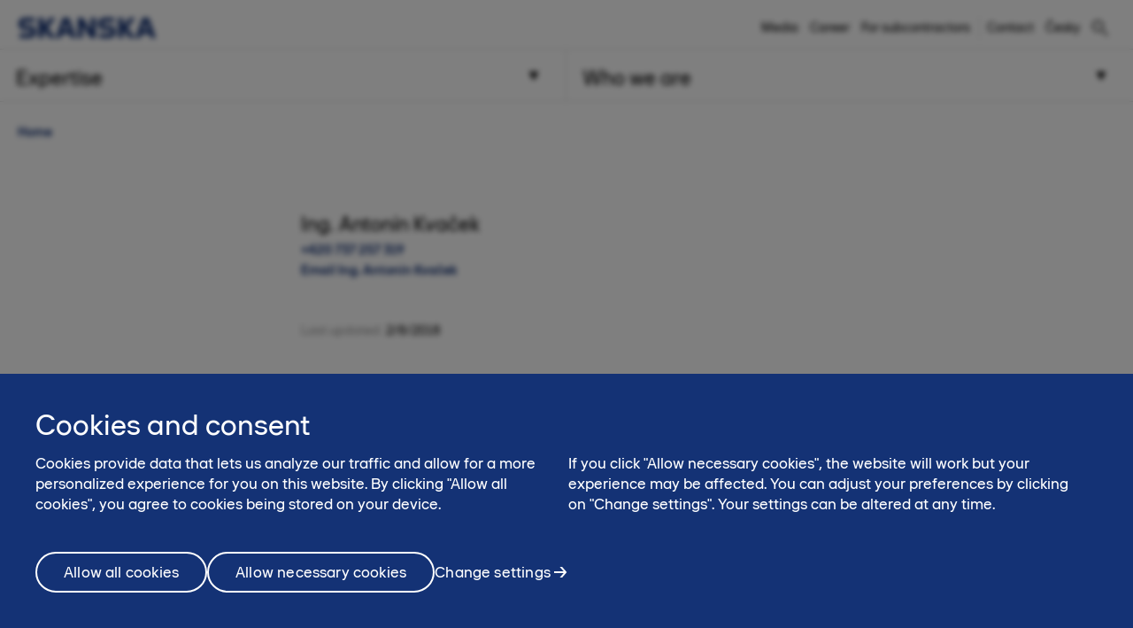

--- FILE ---
content_type: text/html; charset=utf-8
request_url: https://www.skanska.cz/en-us/contacts/antonin-kvacek/
body_size: 10600
content:

<!DOCTYPE html>
<html lang="en-US" data-page-generated="2026-01-22T18:51:29">
<head>

<!-- OneTrust Cookies Consent Notice start for www.skanska.cz -->
<script type="text/javascript">
function OptanonWrapper() {
    setTimeout(function () {
        if (window.location.href.indexOf('/terms-of-use') !== -1 || window.location.href.indexOf('/podminky-uivani') !== -1) {
            document.getElementById('onetrust-consent-sdk').style.display = 'none';
            document.getElementById('onetrust-pc-sdk').style.display = 'none';
            var darkFilters = document.getElementsByClassName('onetrust-pc-dark-filter');
            if (darkFilters && darkFilters.length) {
                for (i = 0; i < darkFilters.length; i++) {
                    darkFilters[i].style.display = 'none';
                }
            }
        }

        var privacyLinks = document.getElementsByClassName('privacy-notice-link');
        if (privacyLinks && privacyLinks.length) {
            privacyLinks[0].target = '';
        }
    }, 0);
    cookieListOneTrust.init();

}
</script>
<!-- OneTrust Cookies Consent Notice end for www.skanska.cz -->
<meta charset="utf-8">

    <meta name="google-site-verification" content="gSws6sGCJHDKflqUdp1gPtqusBDeyrygAFQPRGhCRaU">


<meta name="viewport" content="width=device-width, initial-scale=1.0">



<title>Anton&#237;n Kvaček | www.skanska.cz</title>

 

    <link rel="canonical" href="https://www.skanska.cz/en-us/contacts/antonin-kvacek/">

<meta name="format-detection" content="telephone=no">

<meta name="description" content="">
<meta property="og:description" content="">
<meta name="twitter:description" content="">

<meta property="og:title" content="Anton&#237;n Kvaček | www.skanska.cz">
<meta name="twitter:title" content="Anton&#237;n Kvaček | www.skanska.cz">
<meta property="og:site_name" content="www.skanska.cz">


    <meta property="og:url" content="https://www.skanska.cz/en-us/contacts/antonin-kvacek/">
<meta property="og:type" content="website">

    <meta name="twitter:card" content="summary">

    <meta property="fb:app_id" content="2149551031935687" />

    <meta property="og:image" content="">


<link rel="apple-touch-icon" href="/favicon.svg">

<link rel="icon" type="image/svg+xml" sizes="any" href="/favicon.svg">
<link rel="alternate icon" href="/favicon.ico">
<link rel="mask-icon" href="/favicon.svg">


    
    <script>
        (function (w, d, s, l, i) {
                w[l] = w[l] || []; w[l].push({
                    'gtm.start':
                new Date().getTime(), event: 'gtm.js'
            }); var f = d.getElementsByTagName(s)[0],
            j = d.createElement(s), dl = l != 'dataLayer' ? '&l=' + l : ''; j.async = true; j.src =
            '//www.googletagmanager.com/gtm.js?id=' + i + dl; f.parentNode.insertBefore(j, f);
        })(window, document, 'script', 'dataLayer', 'GTM-TK439GV');</script>




<link href="/bundles/css/global.css?v=UYMXyY00I9eeXypoGY4BqmQMSTC_4OMbhhyGvU4e03Q1" rel="stylesheet"/>


<link href="/bundles/css/less-national-blue.css?v=JlNjBWJCA3vmkg6wkOMvJ9poTTYSpTJAnFhHSKt8Jm01" rel="stylesheet"/>




<script type="text/javascript">var appInsights=window.appInsights||function(config){function t(config){i[config]=function(){var t=arguments;i.queue.push(function(){i[config].apply(i,t)})}}var i={config:config},u=document,e=window,o="script",s="AuthenticatedUserContext",h="start",c="stop",l="Track",a=l+"Event",v=l+"Page",r,f;setTimeout(function(){var t=u.createElement(o);t.src=config.url||"https://js.monitor.azure.com/scripts/a/ai.0.js";u.getElementsByTagName(o)[0].parentNode.appendChild(t)});try{i.cookie=u.cookie}catch(y){}for(i.queue=[],r=["Event","Exception","Metric","PageView","Trace","Dependency"];r.length;)t("track"+r.pop());return t("set"+s),t("clear"+s),t(h+a),t(c+a),t(h+v),t(c+v),t("flush"),config.disableExceptionTracking||(r="onerror",t("_"+r),f=e[r],e[r]=function(config,t,u,e,o){var s=f&&f(config,t,u,e,o);return s!==!0&&i["_"+r](config,t,u,e,o),s}),i}({instrumentationKey:"dfafba7f-a959-4632-b71c-8cb450c139d9",sdkExtension:"a"});window.appInsights=appInsights;appInsights.queue&&appInsights.queue.length===0&&appInsights.trackPageView();</script></head>
<body class="national RoleOrOfficialPersonPageTypeModel " data-gck="-8584325026179320987" data-isineditmode="False" data-language="en-US" data-user-login="False">
    
    <noscript>
        <iframe src="//www.googletagmanager.com/ns.html?id=GTM-TK439GV" height="0" width="0" style="display:none;visibility:hidden"></iframe>
    </noscript>


            <div class="facebookDescription hidden">Anton&#237;n Kvaček</div>

    
<div id="react-el_alert-dialog"
     data-ytbuttonnewtab="Open in a new tab"
     data-ytbuttoncookies="Adjust cookie settings"
     data-ytbuttonclose="Close"
     data-ytbody="In order to access and view this YouTube video, we kindly request your consent to accept our website&#39;s cookies. Alternatively, you may opt to view the content directly on the official YouTube website."
     data-yttitle="Watch YouTube Video"
></div>

<div id="react-el_image-enlarger-dialog"></div>
    <div class="skip-link">
        <a href="#MainContentArea" class="btn">Skip to content</a>
    </div>

    

<header class="header-national">

    <div class="header-top-container">
        <div class="container">
            <a href="/en-us/" title="Skanska v Česk&#233; Republice" class="logo-nnw">
                <img  src="/4ae4c0/globalassets/common-items/skanska_logotype_posblue.svg" alt="Skanska v Česk&#233; Republice" />
            </a>

            <button class="menu-button nav-button hidden-sm hidden-md hidden-lg pull-right hidden-print">
                    <span class="sr-only">Menu</span>
                <span class="bars"><span class="bar"></span><span class="bar"></span><span class="bar"></span></span>
            </button>

                <a href="/en-us/search/" class="menu-button hidden-sm hidden-md hidden-lg pull-right hidden-print" title="Search"><span class="sa sa-search" aria-hidden="true"></span></a>

            <div class="right-menu">
              <ul class="pull-right list-inline navigation functions-menu hidden-print">
                    <li class="header-links">
                      <a href="/en-us/who-we-are/media/">Media</a>
                    </li>
                    <li class="header-links">
                      <a href="/en-us/who-we-are/career/">Career</a>
                    </li>
                    <li class="header-links-last">
                      <a href="/en-us/who-we-are/for-subcontractors/">For subcontractors</a>
                    </li>

                  <li class="text-left">
                    <a href="/en-us/who-we-are/contact-us/" style="display: flex" title="Contact"  >

                        <span class="sr-only">Contact</span><span>Contact</span>
                    </a>
                  </li>

                  <li>
                    <a href="/contacts/petr-stodola/" style="display: flex; padding-right: 0" title="Česky">
Česky                    </a>
                  </li>
              </ul>

                <div class="quicksearch hidden-xs">
<form action="/en-us/search/" method="get">                        <div class="quicksearch-container">
                            <div class="quicksearch-form-elements">
                                <input type="search" name="searchQuery" placeholder="Search skanska.cz" tabindex="-1" autocomplete="Find" data-autocomplete="Find">
                                <button type="submit" value="" class="btn btn-quicksearch btn-no-margin btn-primary" tabindex="-1">Search</button>
                            </div>

                            <button type="button" title="Search" class="open-quicksearch">
                              <span class="open">
                                <svg xmlns="http://www.w3.org/2000/svg" width="24" height="24" viewBox="0 0 24 24"><path d="M12 11.293l10.293-10.293.707.707-10.293 10.293 10.293 10.293-.707.707-10.293-10.293-10.293 10.293-.707-.707 10.293-10.293-10.293-10.293.707-.707 10.293 10.293z" /></svg>

                              </span>
                              <span class="closed">
                                
                                <svg width="24" height="24" viewBox="0 0 32 32" fill="none" xmlns="http://www.w3.org/2000/svg" style="max-width: 100%; max-height: 100%;">
                                  <path d="M12.5 21C7.813 21 4 17.1865 4 12.5C4 7.813 7.813 4 12.5 4C17.1865 4 21 7.813 21 12.5C21 17.1865 17.1865 21 12.5 21ZM12.5 6C8.916 6 6 8.916 6 12.5C6 16.084 8.916 19 12.5 19C16.084 19 19 16.084 19 12.5C19 8.916 16.084 6 12.5 6Z" fill="black" />
                                  <path d="M20.7068 19.293L19.2927 20.7071L26.2927 27.707L27.7067 26.293L20.7068 19.293Z" fill="black" />
                                </svg>

                              </span>
                            </button>
                        </div>
                        <div id="quicksearch-autocomplete" class="clearfix"></div>
</form>                </div>
            </div>
        </div>
    </div>



<div class="navigation-top-area clearfix hidden-print">
            <div class="entrance-holder">


                <nav class="entrance ">
                    <a href="#" tabindex="0" aria-expanded="false" aria-controls="menu-entrance-id-42194" class="clearfix text-left menu-link  " data-target="entrance-id-42194" data-name="/en-us/Expertise/">
                        <div class="link-container">
                            <span class="entrance-heading ">
                                    <span class="sr-only">Menu </span>
                                <span class="heading-text">Expertise</span>
                            </span>
                                <span class="entrance-sub hidden-xs hidden-sm ">What we do – services and markets</span>

                                <svg version="1.1" xmlns="http://www.w3.org/2000/svg" xmlns:xlink="http://www.w3.org/1999/xlink" x="0px" y="0px" width="10px" height="11px" viewBox="0 0 10 11" enable-background="new 0 0 10 11" xml:space="preserve" class="toggler-plus toggle-main-menu">
    <g id="MENU" fill-rule="evenodd" transform="rotate(90,5,5.5)">
    <g transform="translate(-178,-28)" id="g14">
    <g id="g12">
    <g id="g10">
    <g transform="translate(50,18)" id="g8">
    <polygon points="128.53246,20.5 137.5,15.5 128.5,10.5 " id="polygon6" />
                        </g>
                    </g>
                </g>
            </g>
        </g>
    </svg>
    <svg version="1.0" xmlns="http://www.w3.org/2000/svg" width="11.000000pt" height="10.000000pt" viewBox="0 0 11.000000 10.000000" preserveAspectRatio="xMidYMid meet" class="toggler-minus toggle-main-menu">
        <g transform="translate(0.000000,10.000000) scale(0.100000,-0.100000)" fill="#000000" stroke="none">
            <path d="M30 50 l-20 -40 45 0 45 0 -20 40 c-11 22 -22 40 -25 40 -3 0 -14 -18 -25 -40z" />
        </g>
    </svg>

                        </div>
                    </a>

                    <div class="menu menu-entrance-id-42194 menu-index-1" id="menu-entrance-id-42194" aria-hidden="true" data-bottom-area-id="menu-entrance-id-42194"
                         data-adjust-height="false">

                        <div class="container menu-cols">
                            <div class="row">
                                    <div class="col-xs-12 col-md-6 col-md-offset-6">
                                        <div class="reference-project-link text-left menu-section">
                                            <h4 class="menu-title ">
                                                <a href="/en-us/Expertise/projects/" title="Projects">
                                                        <span class="sr-only">Menu </span>
                                                    Projects
                                                </a>
                                            </h4>
                                        </div>
                                    </div>

                                            <div class="col-xs-12 col-md-6">
                                                    <div class=" menu-section">
                                                        <h4 class="menu-title has-children ">
                                                            <a class=" " href="/en-us/Expertise/development/"
                                                               
                                                               >
                                                                    <span class="sr-only">Menu</span>
                                                                Development
                                                            </a>
                                                                <span class="toggler visible-xs visible-sm " data-toggle-target="target-42195">
                                                                        <img src="/Static/img/Arrow_Main_Menu.svg" class="toggler-plus hidden-xs hidden-sm " />
    <img src="/Static/img/Arrow_Main_Menu_down.svg" class="toggler-minus hidden-xs hidden-sm " />
    <svg version="1.1" id="Layer_1" xmlns="http://www.w3.org/2000/svg" xmlns:xlink="http://www.w3.org/1999/xlink" x="0px" y="0px" width="10px" height="11px" viewBox="0 0 10 11" enable-background="new 0 0 10 11" xml:space="preserve" class="toggler-plus hidden-md hidden-lg">
    <g id="MENU" fill-rule="evenodd">
    <g transform="translate(-178.000000, -28.000000)">
    <g>
    <g>
    <g transform="translate(50.000000, 18.000000)">
    <polygon points="128.5 10.5 128.532459 20.5 137.5 15.5"></polygon>
                        </g>
                    </g>
                </g>
            </g>
        </g>
    </svg>
    <svg version="1.1" id="Layer_1" xmlns="http://www.w3.org/2000/svg" xmlns:xlink="http://www.w3.org/1999/xlink" x="0px" y="0px" width="10px" height="11px" viewBox="0 0 10 11" enable-background="new 0 0 10 11" xml:space="preserve" class="toggler-minus hidden-md hidden-lg">
    <g id="MENU" fill-rule="evenodd" transform="rotate(90,5,5.5)">
    <g transform="translate(-178,-28)" id="g14">
    <g id="g12">
    <g id="g10">
    <g transform="translate(50,18)" id="g8">
    <polygon points="128.53246,20.5 137.5,15.5 128.5,10.5 " id="polygon6" />
                        </g>
                    </g>
                </g>
            </g>
        </g>
    </svg>

                                                                </span>
                                                        </h4>
                                                            <ul class=" list-unstyled level-3 " id="target-42195">
                                                                        <li class="     clear-selected">
            <a href="/en-us/Expertise/development/residential-new/"  >Residential development</a>

        </li>
        <li class="   has-children  clear-selected">
            <a href="/en-us/Expertise/development/commercial-development/"  >Commercial development</a>

                <span class="toggler visible-xs visible-sm  " data-toggle-target="target-125303">    <img src="/Static/img/Arrow_Main_Menu.svg" class="toggler-plus hidden-xs hidden-sm " />
    <img src="/Static/img/Arrow_Main_Menu_down.svg" class="toggler-minus hidden-xs hidden-sm " />
    <svg version="1.1" id="Layer_1" xmlns="http://www.w3.org/2000/svg" xmlns:xlink="http://www.w3.org/1999/xlink" x="0px" y="0px" width="10px" height="11px" viewBox="0 0 10 11" enable-background="new 0 0 10 11" xml:space="preserve" class="toggler-plus hidden-md hidden-lg">
    <g id="MENU" fill-rule="evenodd">
    <g transform="translate(-178.000000, -28.000000)">
    <g>
    <g>
    <g transform="translate(50.000000, 18.000000)">
    <polygon points="128.5 10.5 128.532459 20.5 137.5 15.5"></polygon>
                        </g>
                    </g>
                </g>
            </g>
        </g>
    </svg>
    <svg version="1.1" id="Layer_1" xmlns="http://www.w3.org/2000/svg" xmlns:xlink="http://www.w3.org/1999/xlink" x="0px" y="0px" width="10px" height="11px" viewBox="0 0 10 11" enable-background="new 0 0 10 11" xml:space="preserve" class="toggler-minus hidden-md hidden-lg">
    <g id="MENU" fill-rule="evenodd" transform="rotate(90,5,5.5)">
    <g transform="translate(-178,-28)" id="g14">
    <g id="g12">
    <g id="g10">
    <g transform="translate(50,18)" id="g8">
    <polygon points="128.53246,20.5 137.5,15.5 128.5,10.5 " id="polygon6" />
                        </g>
                    </g>
                </g>
            </g>
        </g>
    </svg>
</span>
                <ul class="list-unstyled hidden-md hidden-lg  level-4 menu-level-4 " id="target-125303" style="display: none; overflow: hidden;">
                            <li class="   has-children">
            <a href="/en-us/Expertise/development/commercial-development/projects-in-pipeline/"  >Projects in pipeline</a>

                <span class="toggler visible-xs visible-sm " data-toggle-target="target-124431">    <img src="/Static/img/Arrow_Main_Menu.svg" class="toggler-plus hidden-xs hidden-sm " />
    <img src="/Static/img/Arrow_Main_Menu_down.svg" class="toggler-minus hidden-xs hidden-sm " />
    <svg version="1.1" id="Layer_1" xmlns="http://www.w3.org/2000/svg" xmlns:xlink="http://www.w3.org/1999/xlink" x="0px" y="0px" width="10px" height="11px" viewBox="0 0 10 11" enable-background="new 0 0 10 11" xml:space="preserve" class="toggler-plus hidden-md hidden-lg">
    <g id="MENU" fill-rule="evenodd">
    <g transform="translate(-178.000000, -28.000000)">
    <g>
    <g>
    <g transform="translate(50.000000, 18.000000)">
    <polygon points="128.5 10.5 128.532459 20.5 137.5 15.5"></polygon>
                        </g>
                    </g>
                </g>
            </g>
        </g>
    </svg>
    <svg version="1.1" id="Layer_1" xmlns="http://www.w3.org/2000/svg" xmlns:xlink="http://www.w3.org/1999/xlink" x="0px" y="0px" width="10px" height="11px" viewBox="0 0 10 11" enable-background="new 0 0 10 11" xml:space="preserve" class="toggler-minus hidden-md hidden-lg">
    <g id="MENU" fill-rule="evenodd" transform="rotate(90,5,5.5)">
    <g transform="translate(-178,-28)" id="g14">
    <g id="g12">
    <g id="g10">
    <g transform="translate(50,18)" id="g8">
    <polygon points="128.53246,20.5 137.5,15.5 128.5,10.5 " id="polygon6" />
                        </g>
                    </g>
                </g>
            </g>
        </g>
    </svg>
</span>
                <ul class="list-unstyled hidden-md hidden-lg  level-5" id="target-124431">
                            <li class="   ">
            <a href="/en-us/Expertise/development/commercial-development/projects-in-pipeline/key/"  >Key</a>

        </li>
        <li class="   ">
            <a href="/en-us/Expertise/development/commercial-development/projects-in-pipeline/mercury/"  >Mercury</a>

        </li>
        <li class="   ">
            <a href="/en-us/Expertise/development/commercial-development/projects-in-pipeline/radlicka/"  >R.evolution</a>

        </li>

                </ul>
        </li>
        <li class="   has-children">
            <a href="/en-us/Expertise/development/commercial-development/current-projects/"  >Current projects</a>

                <span class="toggler visible-xs visible-sm " data-toggle-target="target-124432">    <img src="/Static/img/Arrow_Main_Menu.svg" class="toggler-plus hidden-xs hidden-sm " />
    <img src="/Static/img/Arrow_Main_Menu_down.svg" class="toggler-minus hidden-xs hidden-sm " />
    <svg version="1.1" id="Layer_1" xmlns="http://www.w3.org/2000/svg" xmlns:xlink="http://www.w3.org/1999/xlink" x="0px" y="0px" width="10px" height="11px" viewBox="0 0 10 11" enable-background="new 0 0 10 11" xml:space="preserve" class="toggler-plus hidden-md hidden-lg">
    <g id="MENU" fill-rule="evenodd">
    <g transform="translate(-178.000000, -28.000000)">
    <g>
    <g>
    <g transform="translate(50.000000, 18.000000)">
    <polygon points="128.5 10.5 128.532459 20.5 137.5 15.5"></polygon>
                        </g>
                    </g>
                </g>
            </g>
        </g>
    </svg>
    <svg version="1.1" id="Layer_1" xmlns="http://www.w3.org/2000/svg" xmlns:xlink="http://www.w3.org/1999/xlink" x="0px" y="0px" width="10px" height="11px" viewBox="0 0 10 11" enable-background="new 0 0 10 11" xml:space="preserve" class="toggler-minus hidden-md hidden-lg">
    <g id="MENU" fill-rule="evenodd" transform="rotate(90,5,5.5)">
    <g transform="translate(-178,-28)" id="g14">
    <g id="g12">
    <g id="g10">
    <g transform="translate(50,18)" id="g8">
    <polygon points="128.53246,20.5 137.5,15.5 128.5,10.5 " id="polygon6" />
                        </g>
                    </g>
                </g>
            </g>
        </g>
    </svg>
</span>
                <ul class="list-unstyled hidden-md hidden-lg  level-5" id="target-124432">
                            <li class="   ">
            <a href="/en-us/Expertise/development/commercial-development/current-projects/port7-en/"  >Port7-en</a>

        </li>

                </ul>
        </li>
        <li class="   has-children">
            <a href="/en-us/Expertise/development/commercial-development/Reference-projects/"  >Reference projects</a>

                <span class="toggler visible-xs visible-sm " data-toggle-target="target-117109">    <img src="/Static/img/Arrow_Main_Menu.svg" class="toggler-plus hidden-xs hidden-sm " />
    <img src="/Static/img/Arrow_Main_Menu_down.svg" class="toggler-minus hidden-xs hidden-sm " />
    <svg version="1.1" id="Layer_1" xmlns="http://www.w3.org/2000/svg" xmlns:xlink="http://www.w3.org/1999/xlink" x="0px" y="0px" width="10px" height="11px" viewBox="0 0 10 11" enable-background="new 0 0 10 11" xml:space="preserve" class="toggler-plus hidden-md hidden-lg">
    <g id="MENU" fill-rule="evenodd">
    <g transform="translate(-178.000000, -28.000000)">
    <g>
    <g>
    <g transform="translate(50.000000, 18.000000)">
    <polygon points="128.5 10.5 128.532459 20.5 137.5 15.5"></polygon>
                        </g>
                    </g>
                </g>
            </g>
        </g>
    </svg>
    <svg version="1.1" id="Layer_1" xmlns="http://www.w3.org/2000/svg" xmlns:xlink="http://www.w3.org/1999/xlink" x="0px" y="0px" width="10px" height="11px" viewBox="0 0 10 11" enable-background="new 0 0 10 11" xml:space="preserve" class="toggler-minus hidden-md hidden-lg">
    <g id="MENU" fill-rule="evenodd" transform="rotate(90,5,5.5)">
    <g transform="translate(-178,-28)" id="g14">
    <g id="g12">
    <g id="g10">
    <g transform="translate(50,18)" id="g8">
    <polygon points="128.53246,20.5 137.5,15.5 128.5,10.5 " id="polygon6" />
                        </g>
                    </g>
                </g>
            </g>
        </g>
    </svg>
</span>
                <ul class="list-unstyled hidden-md hidden-lg  level-5" id="target-117109">
                            <li class="   ">
            <a href="/en-us/Expertise/development/commercial-development/Reference-projects/parkview/"  >parkview</a>

        </li>
        <li class="   ">
            <a href="/en-us/Expertise/development/commercial-development/Reference-projects/praga-studios-en/"  >Praga Studios</a>

        </li>
        <li class="   ">
            <a href="/en-us/Expertise/development/commercial-development/Reference-projects/riverview-en/"  >Riverview-en</a>

        </li>
        <li class="   ">
            <a href="/en-us/Expertise/development/commercial-development/Reference-projects/visionary-en/"  >Visionary</a>

        </li>
        <li class="   ">
            <a href="/en-us/Expertise/development/commercial-development/Reference-projects/corso-court-en/"  >Corso Court-en</a>

        </li>
        <li class="   ">
            <a href="/en-us/Expertise/development/commercial-development/Reference-projects/five-en/"  >Five-en</a>

        </li>
        <li class="   ">
            <a href="/en-us/Expertise/development/commercial-development/Reference-projects/city-green-court-en/"  >City Green Court-en</a>

        </li>

                </ul>
        </li>

                </ul>
        </li>

                                                            </ul>
                                                    </div>
                                                    <div class=" menu-section">
                                                        <h4 class="menu-title has-children ">
                                                            <a class=" " href="/en-us/Expertise/construction-fields/"
                                                               
                                                               >
                                                                    <span class="sr-only">Menu</span>
                                                                Construction fields
                                                            </a>
                                                                <span class="toggler visible-xs visible-sm " data-toggle-target="target-42198">
                                                                        <img src="/Static/img/Arrow_Main_Menu.svg" class="toggler-plus hidden-xs hidden-sm " />
    <img src="/Static/img/Arrow_Main_Menu_down.svg" class="toggler-minus hidden-xs hidden-sm " />
    <svg version="1.1" id="Layer_1" xmlns="http://www.w3.org/2000/svg" xmlns:xlink="http://www.w3.org/1999/xlink" x="0px" y="0px" width="10px" height="11px" viewBox="0 0 10 11" enable-background="new 0 0 10 11" xml:space="preserve" class="toggler-plus hidden-md hidden-lg">
    <g id="MENU" fill-rule="evenodd">
    <g transform="translate(-178.000000, -28.000000)">
    <g>
    <g>
    <g transform="translate(50.000000, 18.000000)">
    <polygon points="128.5 10.5 128.532459 20.5 137.5 15.5"></polygon>
                        </g>
                    </g>
                </g>
            </g>
        </g>
    </svg>
    <svg version="1.1" id="Layer_1" xmlns="http://www.w3.org/2000/svg" xmlns:xlink="http://www.w3.org/1999/xlink" x="0px" y="0px" width="10px" height="11px" viewBox="0 0 10 11" enable-background="new 0 0 10 11" xml:space="preserve" class="toggler-minus hidden-md hidden-lg">
    <g id="MENU" fill-rule="evenodd" transform="rotate(90,5,5.5)">
    <g transform="translate(-178,-28)" id="g14">
    <g id="g12">
    <g id="g10">
    <g transform="translate(50,18)" id="g8">
    <polygon points="128.53246,20.5 137.5,15.5 128.5,10.5 " id="polygon6" />
                        </g>
                    </g>
                </g>
            </g>
        </g>
    </svg>

                                                                </span>
                                                        </h4>
                                                            <ul class=" list-unstyled level-3 " id="target-42198">
                                                                        <li class="    no-show clear-selected">
            <a href="/en-us/Expertise/construction-fields/buildings/"  >Buildings</a>

        </li>
        <li class="    no-show clear-selected">
            <a href="/en-us/Expertise/construction-fields/infrastructure-development/"  >Infrastructure development</a>

        </li>
        <li class="    no-show clear-selected">
            <a href="/en-us/Expertise/construction-fields/railways/"  >Railways</a>

        </li>

                                                            </ul>
                                                    </div>
                                            </div>
                                            <div class="col-xs-12 col-md-6">
                                                    <div class=" menu-section">
                                                        <h4 class="menu-title has-children ">
                                                            <a class=" " href="/en-us/Expertise/services/"
                                                               
                                                               >
                                                                    <span class="sr-only">Menu</span>
                                                                Services
                                                            </a>
                                                                <span class="toggler visible-xs visible-sm " data-toggle-target="target-42202">
                                                                        <img src="/Static/img/Arrow_Main_Menu.svg" class="toggler-plus hidden-xs hidden-sm " />
    <img src="/Static/img/Arrow_Main_Menu_down.svg" class="toggler-minus hidden-xs hidden-sm " />
    <svg version="1.1" id="Layer_1" xmlns="http://www.w3.org/2000/svg" xmlns:xlink="http://www.w3.org/1999/xlink" x="0px" y="0px" width="10px" height="11px" viewBox="0 0 10 11" enable-background="new 0 0 10 11" xml:space="preserve" class="toggler-plus hidden-md hidden-lg">
    <g id="MENU" fill-rule="evenodd">
    <g transform="translate(-178.000000, -28.000000)">
    <g>
    <g>
    <g transform="translate(50.000000, 18.000000)">
    <polygon points="128.5 10.5 128.532459 20.5 137.5 15.5"></polygon>
                        </g>
                    </g>
                </g>
            </g>
        </g>
    </svg>
    <svg version="1.1" id="Layer_1" xmlns="http://www.w3.org/2000/svg" xmlns:xlink="http://www.w3.org/1999/xlink" x="0px" y="0px" width="10px" height="11px" viewBox="0 0 10 11" enable-background="new 0 0 10 11" xml:space="preserve" class="toggler-minus hidden-md hidden-lg">
    <g id="MENU" fill-rule="evenodd" transform="rotate(90,5,5.5)">
    <g transform="translate(-178,-28)" id="g14">
    <g id="g12">
    <g id="g10">
    <g transform="translate(50,18)" id="g8">
    <polygon points="128.53246,20.5 137.5,15.5 128.5,10.5 " id="polygon6" />
                        </g>
                    </g>
                </g>
            </g>
        </g>
    </svg>

                                                                </span>
                                                        </h4>
                                                            <ul class=" list-unstyled level-3 " id="target-42202">
                                                                        <li class="    no-show clear-selected">
            <a href="/en-us/Expertise/services/rentals/"  >Rentals</a>

        </li>
        <li class="    no-show clear-selected">
            <a href="/en-us/Expertise/services/other-services/"  >Other services</a>

        </li>

                                                            </ul>
                                                    </div>
                                                    <div class=" menu-section">
                                                        <h4 class="menu-title has-children ">
                                                            <a class=" " href="/en-us/Expertise/specialized-activities/"
                                                               
                                                               >
                                                                    <span class="sr-only">Menu</span>
                                                                Specialized activities
                                                            </a>
                                                                <span class="toggler visible-xs visible-sm " data-toggle-target="target-42207">
                                                                        <img src="/Static/img/Arrow_Main_Menu.svg" class="toggler-plus hidden-xs hidden-sm " />
    <img src="/Static/img/Arrow_Main_Menu_down.svg" class="toggler-minus hidden-xs hidden-sm " />
    <svg version="1.1" id="Layer_1" xmlns="http://www.w3.org/2000/svg" xmlns:xlink="http://www.w3.org/1999/xlink" x="0px" y="0px" width="10px" height="11px" viewBox="0 0 10 11" enable-background="new 0 0 10 11" xml:space="preserve" class="toggler-plus hidden-md hidden-lg">
    <g id="MENU" fill-rule="evenodd">
    <g transform="translate(-178.000000, -28.000000)">
    <g>
    <g>
    <g transform="translate(50.000000, 18.000000)">
    <polygon points="128.5 10.5 128.532459 20.5 137.5 15.5"></polygon>
                        </g>
                    </g>
                </g>
            </g>
        </g>
    </svg>
    <svg version="1.1" id="Layer_1" xmlns="http://www.w3.org/2000/svg" xmlns:xlink="http://www.w3.org/1999/xlink" x="0px" y="0px" width="10px" height="11px" viewBox="0 0 10 11" enable-background="new 0 0 10 11" xml:space="preserve" class="toggler-minus hidden-md hidden-lg">
    <g id="MENU" fill-rule="evenodd" transform="rotate(90,5,5.5)">
    <g transform="translate(-178,-28)" id="g14">
    <g id="g12">
    <g id="g10">
    <g transform="translate(50,18)" id="g8">
    <polygon points="128.53246,20.5 137.5,15.5 128.5,10.5 " id="polygon6" />
                        </g>
                    </g>
                </g>
            </g>
        </g>
    </svg>

                                                                </span>
                                                        </h4>
                                                            <ul class=" list-unstyled level-3 " id="target-42207">
                                                                        <li class="   has-children no-show clear-selected">
            <a href="/en-us/Expertise/specialized-activities/bim/"  >BIM and Digitalization = VDC department</a>

                <span class="toggler visible-xs visible-sm  " data-toggle-target="target-42217">    <img src="/Static/img/Arrow_Main_Menu.svg" class="toggler-plus hidden-xs hidden-sm " />
    <img src="/Static/img/Arrow_Main_Menu_down.svg" class="toggler-minus hidden-xs hidden-sm " />
    <svg version="1.1" id="Layer_1" xmlns="http://www.w3.org/2000/svg" xmlns:xlink="http://www.w3.org/1999/xlink" x="0px" y="0px" width="10px" height="11px" viewBox="0 0 10 11" enable-background="new 0 0 10 11" xml:space="preserve" class="toggler-plus hidden-md hidden-lg">
    <g id="MENU" fill-rule="evenodd">
    <g transform="translate(-178.000000, -28.000000)">
    <g>
    <g>
    <g transform="translate(50.000000, 18.000000)">
    <polygon points="128.5 10.5 128.532459 20.5 137.5 15.5"></polygon>
                        </g>
                    </g>
                </g>
            </g>
        </g>
    </svg>
    <svg version="1.1" id="Layer_1" xmlns="http://www.w3.org/2000/svg" xmlns:xlink="http://www.w3.org/1999/xlink" x="0px" y="0px" width="10px" height="11px" viewBox="0 0 10 11" enable-background="new 0 0 10 11" xml:space="preserve" class="toggler-minus hidden-md hidden-lg">
    <g id="MENU" fill-rule="evenodd" transform="rotate(90,5,5.5)">
    <g transform="translate(-178,-28)" id="g14">
    <g id="g12">
    <g id="g10">
    <g transform="translate(50,18)" id="g8">
    <polygon points="128.53246,20.5 137.5,15.5 128.5,10.5 " id="polygon6" />
                        </g>
                    </g>
                </g>
            </g>
        </g>
    </svg>
</span>
                <ul class="list-unstyled hidden-md hidden-lg  level-4 menu-level-4 " id="target-42217" style="display: none; overflow: hidden;">
                            <li class="   has-children">
            <a href="/en-us/Expertise/specialized-activities/bim/innovation/"  >Innovation</a>

                <span class="toggler visible-xs visible-sm " data-toggle-target="target-78808">    <img src="/Static/img/Arrow_Main_Menu.svg" class="toggler-plus hidden-xs hidden-sm " />
    <img src="/Static/img/Arrow_Main_Menu_down.svg" class="toggler-minus hidden-xs hidden-sm " />
    <svg version="1.1" id="Layer_1" xmlns="http://www.w3.org/2000/svg" xmlns:xlink="http://www.w3.org/1999/xlink" x="0px" y="0px" width="10px" height="11px" viewBox="0 0 10 11" enable-background="new 0 0 10 11" xml:space="preserve" class="toggler-plus hidden-md hidden-lg">
    <g id="MENU" fill-rule="evenodd">
    <g transform="translate(-178.000000, -28.000000)">
    <g>
    <g>
    <g transform="translate(50.000000, 18.000000)">
    <polygon points="128.5 10.5 128.532459 20.5 137.5 15.5"></polygon>
                        </g>
                    </g>
                </g>
            </g>
        </g>
    </svg>
    <svg version="1.1" id="Layer_1" xmlns="http://www.w3.org/2000/svg" xmlns:xlink="http://www.w3.org/1999/xlink" x="0px" y="0px" width="10px" height="11px" viewBox="0 0 10 11" enable-background="new 0 0 10 11" xml:space="preserve" class="toggler-minus hidden-md hidden-lg">
    <g id="MENU" fill-rule="evenodd" transform="rotate(90,5,5.5)">
    <g transform="translate(-178,-28)" id="g14">
    <g id="g12">
    <g id="g10">
    <g transform="translate(50,18)" id="g8">
    <polygon points="128.53246,20.5 137.5,15.5 128.5,10.5 " id="polygon6" />
                        </g>
                    </g>
                </g>
            </g>
        </g>
    </svg>
</span>
                <ul class="list-unstyled hidden-md hidden-lg  level-5" id="target-78808">
                            <li class="   ">
            <a href="/en-us/Expertise/specialized-activities/bim/innovation/virtual-and-augmented-reality/"  >Virtual and augmented reality</a>

        </li>

                </ul>
        </li>
        <li class="   ">
            <a href="/en-us/Expertise/specialized-activities/bim/bim-application/"  >BIM application</a>

        </li>
        <li class="   ">
            <a href="/en-us/Expertise/specialized-activities/bim/bim-benefits/"  >BIM benefits</a>

        </li>
        <li class="   ">
            <a href="/en-us/Expertise/specialized-activities/bim/bim-in-skanska-cr-and-sr/"  >BIM in Skanska CR and SR</a>

        </li>
        <li class="   ">
            <a href="/en-us/Expertise/specialized-activities/bim/bim-in-the-world-of-skanska/"  >BIM in the world of Skanska</a>

        </li>

                </ul>
        </li>
        <li class="    no-show clear-selected">
            <a href="/en-us/Expertise/specialized-activities/production-supply-and-pumping-of-concrete/"  >Production, supply and pumping of concrete</a>

        </li>
        <li class="    no-show clear-selected">
            <a href="/en-us/Expertise/specialized-activities/extraction-and-stone-processing/"  >Extraction and stone processing</a>

        </li>
        <li class="    no-show clear-selected">
            <a href="/en-us/Expertise/specialized-activities/asphalt-branches/"  >Asphalt branches</a>

        </li>

                                                            </ul>
                                                    </div>
                                            </div>

                            </div>
                        </div>
                    </div>
                </nav>
            </div>
            <div class="entrance-holder">


                <nav class="entrance ">
                    <a href="#" tabindex="0" aria-expanded="false" aria-controls="menu-entrance-id-42237" class="clearfix text-left menu-link  " data-target="entrance-id-42237" data-name="/en-us/who-we-are/">
                        <div class="link-container">
                            <span class="entrance-heading ">
                                    <span class="sr-only">Menu </span>
                                <span class="heading-text">Who we are</span>
                            </span>
                                <span class="entrance-sub hidden-xs hidden-sm ">Our company and culture</span>

                                <svg version="1.1" xmlns="http://www.w3.org/2000/svg" xmlns:xlink="http://www.w3.org/1999/xlink" x="0px" y="0px" width="10px" height="11px" viewBox="0 0 10 11" enable-background="new 0 0 10 11" xml:space="preserve" class="toggler-plus toggle-main-menu">
    <g id="MENU" fill-rule="evenodd" transform="rotate(90,5,5.5)">
    <g transform="translate(-178,-28)" id="g14">
    <g id="g12">
    <g id="g10">
    <g transform="translate(50,18)" id="g8">
    <polygon points="128.53246,20.5 137.5,15.5 128.5,10.5 " id="polygon6" />
                        </g>
                    </g>
                </g>
            </g>
        </g>
    </svg>
    <svg version="1.0" xmlns="http://www.w3.org/2000/svg" width="11.000000pt" height="10.000000pt" viewBox="0 0 11.000000 10.000000" preserveAspectRatio="xMidYMid meet" class="toggler-minus toggle-main-menu">
        <g transform="translate(0.000000,10.000000) scale(0.100000,-0.100000)" fill="#000000" stroke="none">
            <path d="M30 50 l-20 -40 45 0 45 0 -20 40 c-11 22 -22 40 -25 40 -3 0 -14 -18 -25 -40z" />
        </g>
    </svg>

                        </div>
                    </a>

                    <div class="menu menu-entrance-id-42237 menu-index-2" id="menu-entrance-id-42237" aria-hidden="true" data-bottom-area-id="menu-entrance-id-42237"
                         data-adjust-height="false">

                        <div class="container menu-cols">
                            <div class="row">
                                    <div class="col-xs-12 col-md-6 col-md-offset-6">
                                        <div class="reference-project-link text-left menu-section">
                                            <h4 class="menu-title ">
                                                <a href="/en-us/Expertise/projects/" title="Projects">
                                                        <span class="sr-only">Menu </span>
                                                    Projects
                                                </a>
                                            </h4>
                                        </div>
                                    </div>

                                            <div class="col-xs-12 col-md-6">
                                                    <div class=" menu-section">
                                                        <h4 class="menu-title  ">
                                                            <a class=" " href="/en-us/who-we-are/about-us/"
                                                               
                                                               >
                                                                    <span class="sr-only">Menu</span>
                                                                About us
                                                            </a>
                                                        </h4>
                                                    </div>
                                                    <div class=" menu-section">
                                                        <h4 class="menu-title has-children ">
                                                            <a class=" " href="/en-us/who-we-are/sustainability-esg/"
                                                               
                                                               rel=nofollow>
                                                                    <span class="sr-only">Menu</span>
                                                                Sustainability &amp; ESG
                                                            </a>
                                                                <span class="toggler visible-xs visible-sm " data-toggle-target="target-166092">
                                                                        <img src="/Static/img/Arrow_Main_Menu.svg" class="toggler-plus hidden-xs hidden-sm " />
    <img src="/Static/img/Arrow_Main_Menu_down.svg" class="toggler-minus hidden-xs hidden-sm " />
    <svg version="1.1" id="Layer_1" xmlns="http://www.w3.org/2000/svg" xmlns:xlink="http://www.w3.org/1999/xlink" x="0px" y="0px" width="10px" height="11px" viewBox="0 0 10 11" enable-background="new 0 0 10 11" xml:space="preserve" class="toggler-plus hidden-md hidden-lg">
    <g id="MENU" fill-rule="evenodd">
    <g transform="translate(-178.000000, -28.000000)">
    <g>
    <g>
    <g transform="translate(50.000000, 18.000000)">
    <polygon points="128.5 10.5 128.532459 20.5 137.5 15.5"></polygon>
                        </g>
                    </g>
                </g>
            </g>
        </g>
    </svg>
    <svg version="1.1" id="Layer_1" xmlns="http://www.w3.org/2000/svg" xmlns:xlink="http://www.w3.org/1999/xlink" x="0px" y="0px" width="10px" height="11px" viewBox="0 0 10 11" enable-background="new 0 0 10 11" xml:space="preserve" class="toggler-minus hidden-md hidden-lg">
    <g id="MENU" fill-rule="evenodd" transform="rotate(90,5,5.5)">
    <g transform="translate(-178,-28)" id="g14">
    <g id="g12">
    <g id="g10">
    <g transform="translate(50,18)" id="g8">
    <polygon points="128.53246,20.5 137.5,15.5 128.5,10.5 " id="polygon6" />
                        </g>
                    </g>
                </g>
            </g>
        </g>
    </svg>

                                                                </span>
                                                        </h4>
                                                            <ul class=" list-unstyled level-3 " id="target-166092">
                                                                        <li class="     clear-selected">
            <a href="/en-us/who-we-are/sustainability-esg/diversity-inclusion/"  >Diversity &amp; Inclusion</a>

        </li>
        <li class="     clear-selected">
            <a href="/en-us/who-we-are/sustainability-esg/health-safety/"  >Health &amp; Safety</a>

        </li>
        <li class="     clear-selected">
            <a href="/en-us/who-we-are/sustainability-esg/community/"  >Community</a>

        </li>
        <li class="     clear-selected">
            <a href="/en-us/who-we-are/sustainability-esg/etika/"  >Ethics</a>

        </li>
        <li class="     clear-selected">
            <a href="/en-us/who-we-are/sustainability-esg/technical-research-innovations/"  >Technical Research &amp; Innovations</a>

        </li>

                                                            </ul>
                                                    </div>
                                                    <div class=" menu-section">
                                                        <h4 class="menu-title has-children ">
                                                            <a class=" " href="/en-us/who-we-are/media/"
                                                               
                                                               >
                                                                    <span class="sr-only">Menu</span>
                                                                Media
                                                            </a>
                                                                <span class="toggler visible-xs visible-sm " data-toggle-target="target-42253">
                                                                        <img src="/Static/img/Arrow_Main_Menu.svg" class="toggler-plus hidden-xs hidden-sm " />
    <img src="/Static/img/Arrow_Main_Menu_down.svg" class="toggler-minus hidden-xs hidden-sm " />
    <svg version="1.1" id="Layer_1" xmlns="http://www.w3.org/2000/svg" xmlns:xlink="http://www.w3.org/1999/xlink" x="0px" y="0px" width="10px" height="11px" viewBox="0 0 10 11" enable-background="new 0 0 10 11" xml:space="preserve" class="toggler-plus hidden-md hidden-lg">
    <g id="MENU" fill-rule="evenodd">
    <g transform="translate(-178.000000, -28.000000)">
    <g>
    <g>
    <g transform="translate(50.000000, 18.000000)">
    <polygon points="128.5 10.5 128.532459 20.5 137.5 15.5"></polygon>
                        </g>
                    </g>
                </g>
            </g>
        </g>
    </svg>
    <svg version="1.1" id="Layer_1" xmlns="http://www.w3.org/2000/svg" xmlns:xlink="http://www.w3.org/1999/xlink" x="0px" y="0px" width="10px" height="11px" viewBox="0 0 10 11" enable-background="new 0 0 10 11" xml:space="preserve" class="toggler-minus hidden-md hidden-lg">
    <g id="MENU" fill-rule="evenodd" transform="rotate(90,5,5.5)">
    <g transform="translate(-178,-28)" id="g14">
    <g id="g12">
    <g id="g10">
    <g transform="translate(50,18)" id="g8">
    <polygon points="128.53246,20.5 137.5,15.5 128.5,10.5 " id="polygon6" />
                        </g>
                    </g>
                </g>
            </g>
        </g>
    </svg>

                                                                </span>
                                                        </h4>
                                                            <ul class=" list-unstyled level-3 " id="target-42253">
                                                                        <li class="     clear-selected">
            <a href="/en-us/who-we-are/media/press-releases/"  >Press releases</a>

        </li>

                                                            </ul>
                                                    </div>
                                                    <div class=" menu-section">
                                                        <h4 class="menu-title  ">
                                                            <a class=" " href="/en-us/who-we-are/career/"
                                                               
                                                               >
                                                                    <span class="sr-only">Menu</span>
                                                                Career
                                                            </a>
                                                        </h4>
                                                    </div>
                                            </div>
                                            <div class="col-xs-12 col-md-6">
                                                    <div class=" menu-section">
                                                        <h4 class="menu-title  ">
                                                            <a class=" " href="/en-us/who-we-are/for-subcontractors/"
                                                               
                                                               >
                                                                    <span class="sr-only">Menu</span>
                                                                For subcontractors
                                                            </a>
                                                        </h4>
                                                    </div>
                                                    <div class="hidden-md hidden-lg menu-section">
                                                        <h4 class="menu-title  ">
                                                            <a class=" " href="/en-us/who-we-are/oracle/"
                                                               
                                                               >
                                                                    <span class="sr-only">Menu</span>
                                                                Transition to Oracle system
                                                            </a>
                                                        </h4>
                                                    </div>
                                                    <div class=" menu-section">
                                                        <h4 class="menu-title has-children ">
                                                            <a class=" " href="/en-us/who-we-are/contact-us/"
                                                               
                                                               >
                                                                    <span class="sr-only">Menu</span>
                                                                Contact us
                                                            </a>
                                                                <span class="toggler visible-xs visible-sm " data-toggle-target="target-42267">
                                                                        <img src="/Static/img/Arrow_Main_Menu.svg" class="toggler-plus hidden-xs hidden-sm " />
    <img src="/Static/img/Arrow_Main_Menu_down.svg" class="toggler-minus hidden-xs hidden-sm " />
    <svg version="1.1" id="Layer_1" xmlns="http://www.w3.org/2000/svg" xmlns:xlink="http://www.w3.org/1999/xlink" x="0px" y="0px" width="10px" height="11px" viewBox="0 0 10 11" enable-background="new 0 0 10 11" xml:space="preserve" class="toggler-plus hidden-md hidden-lg">
    <g id="MENU" fill-rule="evenodd">
    <g transform="translate(-178.000000, -28.000000)">
    <g>
    <g>
    <g transform="translate(50.000000, 18.000000)">
    <polygon points="128.5 10.5 128.532459 20.5 137.5 15.5"></polygon>
                        </g>
                    </g>
                </g>
            </g>
        </g>
    </svg>
    <svg version="1.1" id="Layer_1" xmlns="http://www.w3.org/2000/svg" xmlns:xlink="http://www.w3.org/1999/xlink" x="0px" y="0px" width="10px" height="11px" viewBox="0 0 10 11" enable-background="new 0 0 10 11" xml:space="preserve" class="toggler-minus hidden-md hidden-lg">
    <g id="MENU" fill-rule="evenodd" transform="rotate(90,5,5.5)">
    <g transform="translate(-178,-28)" id="g14">
    <g id="g12">
    <g id="g10">
    <g transform="translate(50,18)" id="g8">
    <polygon points="128.53246,20.5 137.5,15.5 128.5,10.5 " id="polygon6" />
                        </g>
                    </g>
                </g>
            </g>
        </g>
    </svg>

                                                                </span>
                                                        </h4>
                                                            <ul class=" list-unstyled level-3 " id="target-42267">
                                                                        <li class="    no-show clear-selected">
            <a href="/en-us/who-we-are/contact-us/business-register-and-data-boxes/"  >Business register and data boxes</a>

        </li>

                                                            </ul>
                                                    </div>
                                            </div>

                            </div>
                        </div>
                    </div>
                </nav>
            </div>
</div>





</header>


    <a class="back-to-top-link hidden-print" href="#" title="Back to top">
        <span class="arrow">c</span>
    </a>

    


<div class="container">
    


<div class="breadcrumbs">
    <ul class="list-inline">
        <li>
            <a href="/en-us/">Home</a>            
        </li>
        
    </ul>
</div>





    <div class="row">
        <div class="col-xs-12 col-sm-4 col-md-3 hidden-print hidden-xs hidden-sm">
            
<nav class="submenu">
</nav>




        </div>
        <div class="col-xs-12 col-sm-12 col-md-9 main-column"  id="MainContentArea">
            


    <div class="row">
        <div class="col-sm-10 col-xs-12">
                <h1 ></h1>
        </div>
    </div>


            
            

    <div class="row">
        <div class="col-xs-12 col-sm-12 col-md-8 main-column">
            
            <div class="row role-or-official-person-page">                
                        
                <div class="col-xxs-12 col-xs-12 col-sm-12 col-md-7">
                    <div class="contact-info">
                                <h2 >
                                    Ing. Anton&#237;n Kvaček
                                </h2>


                            <div class="primary-phone small-size" >
                                <a href="tel:+420737257319">+420 737 257 319</a>
                            </div>


                                <div class="email small-size">
                                        <a title="Email Ing. Anton&#237;n Kvaček" class="open-contact-form-modal" data-contactname="Email Ing. Anton&#237;n Kvaček" data-contactdetailspageid="54959">Email Ing. Anton&#237;n Kvaček</a>
                                </div>

                            <div class="clearfix contact-addresses">




                            </div>

                    </div>
                </div>
            </div>
        </div>
        <aside class="col-xs-12 col-sm-12 col-md-4 right-column">
            
            
        </aside>



    </div>



                













    <span class="last-updated hidden-print ">Last updated: <span class="last-updated-date">2/8/2018</span></span>

        </div>
    </div>        

</div>








<footer>


    <div class="footer-middle hidden-print">
        <div class="container">
            <div class="row">
                <div class="col-xxs-12 col-xs-12 col-sm-12 col-md-12 col-lg-12 footer-second-row">
                    <div class="row clearfixer"><div class="col-xxs-12 col-xs-6 col-sm-6 col-md-3 col-lg-3 valuablelinksblocktypemodel    block">    <h2 >Skanska in the Czech Republic</h2> 

    <div class="block-text text-content" ><p>We are one of the leading construction and development companies in the Czech Republic that builds, upgrades and maintains buildings and infrastructure in our country.</p></div>


</div><div class="col-xxs-12 col-xs-6 col-sm-6 col-md-3 col-lg-3 valuablelinksblocktypemodel    block">    <h2 >Contact us</h2> 

    <div class="block-text text-content" ><p><strong>Skanska a.s.</strong><br />Křiž&iacute;kova 682/34a,<br />186 00 Praha 8 - Karl&iacute;n</p>
<p><strong>Skanska Reality a.s.<br /></strong>Křiž&iacute;kova 682/34a<br />186 00 Praha 8 - Karl&iacute;n<br /><br /></p>
<p><strong>Skanska Property Czech Republic, s.r.o.</strong><br />Křiž&iacute;kova 682/34a<br />186 00 Praha 8 - Karl&iacute;n</p></div>

    <ul>
            <li>
                <a href="/en-us/who-we-are/contact-us/">Contact us</a>
            </li>
            <li>
                <a href="https://goo.gl/maps/6cUHvJmGMCK2" target="_blank" title="View map in Google maps">View map</a>
            </li>
    </ul>

</div><div class="col-xxs-12 col-xs-6 col-sm-6 col-md-3 col-lg-3 valuablelinksblocktypemodel    block">    <h2 >About Skanska Group</h2> 

    <div class="block-text text-content" ><p>Skanska is one of the world's leading project development and construction groups.</p></div>

    <ul>
            <li>
                <a href="https://group.skanska.com/about-us/how-we-work/organization/" target="_blank">Skanska in brief</a>
            </li>
            <li>
                <a href="https://group.skanska.com/projects/" target="_blank">Our projects</a>
            </li>
    </ul>

</div><div class="col-xxs-12 col-xs-6 col-sm-6 col-md-3 col-lg-3 sharetickerblocktypemodel    block"><div id="share-ticker-holder">

        <h2 >Latest share price</h2>
    <div class="row">
        <div class="col-xxs-12 col-xs-12 col-sm-12 col-md-12 col-lg-12 ">
            <div class="share-ticker text-left">
                    <span class="time">1/22/2026 5:30 PM CET</span>
                    <span class="name">SKA B:</span>
                        <span class="currency">SEK</span>
                        <span class="price">271.7</span>
                        <span class=" change change-positive">
                            <span class='operator'>+</span>2.1%<span class="sa">e</span>
                        </span>
            </div>
        </div>
        <div class="col-xxs-12 col-xs-12 col-sm-12 col-md-12 col-lg-12">
                <div class="block-text" >Skanska AB is listed on the NASDAQ OMX Stockholm and traded under the SKA B symbol.</div>
        </div>        
        <div class="col-xxs-12 col-xs-12 col-sm-12 col-md-12 col-lg-12 ">
        </div>
    </div>
</div></div><div class="col-xxs-12 col-xs-6 col-sm-6 col-md-3 col-lg-3 valuablelinksblocktypemodel    block">    <h2 >Shortcuts</h2> 

    <div class="block-text text-content" ><p>Find information on our website.</p></div>

    <ul>
            <li>
                <a href="/en-us/who-we-are/career/">Career</a>
            </li>
            <li>
                <a href="~/link/bf5858d6504d4cae9c26e86b9ca4792c.aspx">Sustainability</a>
            </li>
            <li>
                <a href="/en-us/Expertise/projects/">Projects</a>
            </li>
            <li>
                <a href="/en-us/who-we-are/for-subcontractors/">For subcontractors</a>
            </li>
    </ul>

</div><div class="col-xxs-12 col-xs-6 col-sm-6 col-md-3 col-lg-3 countryselectorblocktypemodel    block"><div class="country-selector-container">
        <h2 >Change country</h2>


        <div class="country-selector hidden-sm hidden-xs">
            <div class="pop-out">
                <a href="#" title="Change country" class="open-pop-out">
                    <span>Change country:</span>
                    <span class="sr-only">Change country</span><span class="sa sa-globe" aria-hidden="true"></span>
                </a>

                <div class="pop-out-container__content">
                    <a href="#" title="Change country" class="open-pop-out">
                        <span>Change country:</span>
                        <span class="sa sa-globe pull-right" aria-hidden="true"></span>
                    </a>

                        <ul class="pop-out-menu">
                                <li class="pop-out-menu-item">
                                    <a href="https://www.skanska.dk/">Denmark</a>
                                </li>
                                <li class="pop-out-menu-item">
                                    <a href="https://www.skanska.fi/">Finland</a>
                                </li>
                                <li class="pop-out-menu-item">
                                    <a href="https://www.skanska.hu/">Hungary</a>
                                </li>
                                <li class="pop-out-menu-item">
                                    <a href="https://www.skanska.no/">Norway</a>
                                </li>
                                <li class="pop-out-menu-item">
                                    <a href="https://www.skanska.pl/">Poland</a>
                                </li>
                                <li class="pop-out-menu-item">
                                    <a href="https://www.skanska.ro/">Romania</a>
                                </li>
                                <li class="pop-out-menu-item">
                                    <a href="https://www.skanska.sk/">Slovakia</a>
                                </li>
                                <li class="pop-out-menu-item">
                                    <a href="https://www.skanska.co.uk/">United Kingdom</a>
                                </li>
                                <li class="pop-out-menu-item">
                                    <a href="https://www.usa.skanska.com/">United States</a>
                                </li>
                                <li class="pop-out-menu-item">
                                    <a href="https://www.skanska.se/">Sweden</a>
                                </li>
                                <li class="pop-out-menu-item">
                                    <a href="https://group.skanska.com/">Skanska Group</a>
                                </li>
                        </ul>
                </div>
            </div>
        </div>
        <select class="hidden-md hidden-lg js--dropdown-selector js--country-selector">
            <option value="0">
                Change country :
            </option>

                <option value="https://www.skanska.dk/">
                    Denmark
                </option>
                <option value="https://www.skanska.fi/">
                    Finland
                </option>
                <option value="https://www.skanska.hu/">
                    Hungary
                </option>
                <option value="https://www.skanska.no/">
                    Norway
                </option>
                <option value="https://www.skanska.pl/">
                    Poland
                </option>
                <option value="https://www.skanska.ro/">
                    Romania
                </option>
                <option value="https://www.skanska.sk/">
                    Slovakia
                </option>
                <option value="https://www.skanska.co.uk/">
                    United Kingdom
                </option>
                <option value="https://www.usa.skanska.com/">
                    United States
                </option>
                <option value="https://www.skanska.se/">
                    Sweden
                </option>
                <option value="https://group.skanska.com/">
                    Skanska Group
                </option>
        </select>
</div></div></div>
                </div>
            </div>
        </div>
    </div>
    <div class="footer-bottom">
        <div class="container">
            <div class="row">

                <div class="col-xxs-12 col-xs-12 col-sm-12 col-md-12 col-lg-12 copyright">
                    <div class="small-size">
<p>&copy; 2026 Skanska&nbsp; &nbsp;<a title="Terms and conditions" href="/en-us/terms-of-use/">Terms and conditions</a>&nbsp; &nbsp;<a href="/en-us/sitemap/">Sitemap</a>&nbsp;&nbsp;&nbsp;</p>
<p>Skanska a.s., IČ: 26271303 / Skanska Residential a. s. , IČ: 02445344 / Skanska Property Czech Republic, s.r.o., IČ: 25615556, Křiž&iacute;kova 682/34a, 186 00 Praha 8 - Karl&iacute;n, ČR</p>                    </div>

                </div>
            </div>
        </div>
    </div>
</footer>

    <div class="modal fade" id="contact-form-modal" tabindex="-1" role="dialog" aria-hidden="true">
        <div id="contact-form-holder"></div>
    </div>

    <div class="background-cover"></div>
    <script>function onContactFromCaptchaActivated () { contactHandler.handleCaptcha(); }</script>
    <script src="https://www.google.com/recaptcha/api.js?render=explicit" async defer></script>

<script type="text/template" id="contact-form-template">
    <div class="modal-dialog modal-lg">
        <div class="modal-content">
            <div class="modal-header">
                <button type="button" class="close" data-dismiss="modal"><span aria-hidden="true">&times;</span><span class="sr-only">Close</span></button>
                <h4 class="modal-title" id="contactModal"><span id="contactname"></span></h4>
            </div>

            <form id="contactform">
                <div class="modal-body">
                    <div>
                        <div>
                            <span style="font-size: 0.8em">*Required</span>
                        </div>
                        <div class="form-group">
                            <label for="name">*Name:</label>
                            <input name="txtName" type="text" class="form-control" id="name" placeholder="Name" data-required-error-message="Name is required">
                        </div>
                        <div class="form-group">
                            <label for="company">Company:</label>
                            <input name="txtCompany" type="text" class="form-control" id="company">
                        </div>
                        <div class="form-group">
                            <label for="email">*Email:</label>
                            <input name="txtEmail" type="email" class="form-control" id="email" placeholder="Email" data-required-error-message="Email is required" data-valid-error-message="">
                        </div>
                        <div class="form-group">
                            <label for="telephone">Telephone:</label>
                            <input name="txtTelephone" type="text" class="form-control" id="telephone">
                        </div>
                        <div class="form-group">
                            <label for="message">Message:</label>
                            <textarea name="txtMessage" class="form-control" rows="6" id="message"></textarea>
                        </div>
                    </div>
                    <input name="__RequestVerificationToken" type="hidden" value="KmWnCir4T5yyuILbhaKKRkjSBYCkEJQOW6UbjvjDNEgwz9ENMercaH1qRQJ8nnACo14F1Ey3nvp3mlEIaqqxLntrsc2Yt5FK7Z581CELOBU1" />
                    <div>
                        <div>
                            <input type="checkbox" name="chkContactByEmail" id="contactByEmail" /><label for="contactByEmail" class="checkbox"><span>Contact By Email</span></label>
                        </div>

                        <div>
                            <input type="checkbox" name="chkContactByPhone" id="contactByPhone" /><label for="contactByPhone" class="checkbox"><span>Contact By Phone</span> <span class="help">(Please supply your phone number)</span></label>
                        </div>


                    </div>

                    <div style="margin-top: 20px;">

                        <input type="hidden" name="hidContactId" id="contactId" />
                        <input type="hidden" name="hidContactBlockId" id="contactBlockId" />
                        <input type="hidden" name="hidContactDetailsPageId" id="contactDetailsPageId" />
                        <input type="hidden" name="contactPageUrl" id="contactPageUrl" value="https://www.skanska.cz/en-us/contacts/antonin-kvacek/" />
                        <input type="hidden" name="contactPageName" id="contactPageName" value="Anton&#237;n Kvaček" />

                            <div class="g-recaptcha" data-sitekey="6LdZ4vUUAAAAAKPvXxMtxpu7Ig6aJFSMfIuKm5G2" data-callback="onContactFromCaptchaActivated" style="margin:20px 0;"></div>
                            <div id="recaptcha-error" class="required-field" style="display: none;">Required</div>
                        <button type="submit" class="btn btn-default">Send</button>
                        <div class="error submit-error" style="display: none;">
                            <p>We are sorry, an error has occurred. Please try again.</p>
                        </div>
                    </div>
                    <div>
                            <div class="row">
                                <div class="col-sm-12" style="margin-bottom: 15px; margin-top: 15px;">
                                    <p>
                                        <small>
                                            <strong>
                                                
                                            </strong>
                                        </small>
                                    </p>
                                    <small>
                                        <p><a href="https://www.skanska.cz/en-us/who-we-are/sustainability/health-and-safety/gdpr/gdpr-skanska-a.s./">Information on processing of personal data </a></p>
                                    </small>
                                </div>
                            </div>
                    </div>
                </div>
            </form>

            <div class="modal-body" id="result"></div>

            <div>
                <div class="modal-footer">
                    <button type="button" class="btn btn-default" data-dismiss="modal">Close</button>
                </div>
            </div>
        </div>
    </div>
</script>


<script type="text/template" id="project-search-hit-template">
    <% _.each(searchHits,function(searchHit, index){ %>
    <% var imageDescription = searchHit.SearchImage != null ? searchHit.SearchImage.Description : searchHit.SearchTitle; %>
    <% var imageTitle = searchHit.SearchImage != null ? searchHit.SearchImage.Title : searchHit.SearchTitle; %>
    <% var imageAltText = searchHit.SearchImage?.AltText != null && searchHit.SearchImage?.AltText != "" ? searchHit.SearchImage.AltText : imageDescription %>
    <% var imageUrl = searchHit.SearchImage != null ? searchHit.SearchImage.ImageUrl : fallbackImageUrl %>
    <div class="col-xxs-12 col-xs-6 col-sm-6 col-md-3 col-lg-3  project-hit <%= index == 0 ? ' paging-position' : ''%>">
        <div class="projectblock block">
            <a href="<%= searchHit.SearchHitUrl + searchParameters %>" title="<%= searchHit.SearchTitle%>">
                <div class="image-holder image--landscape">
                    <img src="<%= imageUrl %>?height=260&width=400&mode=crop&scale=both" alt="<%= imageAltText %>" title="<%= imageTitle %>" />
                </div>
                <div class="project-name">
                    <h3 class="block-title">
                        <%= searchHit.SearchTitle%>
                    </h3>
                </div>
                <% if (searchHit.Excerpt != null) { %>
                <p class="excerpt"><%= searchHit.Excerpt%></p>
                <% } %>
            </a>
        </div>
    </div>
    <% }); %>
</script>



<script data-ot-ignore src="/bundles/js/jquery.js?v=9ktsOtIo0upvJP7-7FiXuOoOJe58RLFJ__wIRPL2vGo1"></script>

<script data-ot-ignore src="/bundles/js/jqueryui.js?v=hw6jcrpF2LibSX_LeceAnPEcB9rROmvBBgAybQbkxRw1"></script>

<script data-ot-ignore src="/bundles/js/bootstrap.js?v=nT6a2q247B-3AsYQlURl9DVFIJ54fxXXVHtaJ6ptSgM1"></script>

<script data-ot-ignore src="/bundles/js/common.js?v=gU6dKSn438MYTlcII_tqyneQ2IS4AmBY2hPaTySH_zw1"></script>

<script data-ot-ignore src="/bundles/js/national.js?v=0-I26mSS1-myJvKIThOVv5h0Yxu4JFhH0W1JyL4oSCo1"></script>

<script data-ot-ignore src="/Static/dist/national-group-common/national-group-common-scripts.js?v=aPQrnSh684Xr2d_J7w2B3-n5zS6XykeGdoynx2fGYcY1"></script>

<script data-ot-ignore src="/Static/dist/jobs-module/jobs-scripts.js?v=5MjfRbnTEHsArQjpBC5xjdDu0j0mtYevp2U5vW8CiGU1"></script>


    <script>
        $(document).ready(function () {
            var campaignpoimapblocktypemodel = $(".campaignpoimapblocktypemodel");
            var campaigncdmapblocktypemodel = $(".campaigncdmapblocktypemodel");
            var campaignmapblocktypemodel = $(".campaignmapblocktypemodel");
            var mapblocktypemodel = $(".mapblocktypemodel");
            var projectMap = $("#project-map");
            var mapArea = $(".map-area");
            var cdListingMap = $("#cd-listing-map");
            var projectListingMap = $("#project-listing-map");
            var hasMap = campaignpoimapblocktypemodel.length ||
                campaigncdmapblocktypemodel.length ||
                campaignmapblocktypemodel.length ||
                mapblocktypemodel.length ||
                projectMap.length ||
                mapArea.length ||
                cdListingMap.length ||
                projectListingMap.length;

            const scriptIsLoaded = !!window.google && !!window.google.maps;

            if (hasMap && !scriptIsLoaded) {
                var loaderScript = document.createElement("script");
                loaderScript.src = "/static/js/external/google-maps-api-loader-1.0.0.min.js";
                loaderScript.async = true;
                loaderScript.defer = true;
                document.head.appendChild(loaderScript);

                var mapScript = document.createElement("script");
                mapScript.src = "//maps.googleapis.com/maps/api/js?v=3&key=AIzaSyD2bgK4oItxK4EQjqtxSKGGxY8uYI5NMh8&loading=async&callback=initializeMaps"
                mapScript.async = true;
                mapScript.defer = true;
                document.head.appendChild(mapScript);
            }
        });
    </script>



    <script id="main-script">
        main.preLoad();
    </script>





    <script>
        main.init();
        main.postLoad();
        main.lastLoad();

    </script>

    <script type="text/javascript" src="https://dl.episerver.net/13.6.1/epi-util/find.js"></script>
<script type="text/javascript">
if(typeof FindApi === 'function'){var api = new FindApi();api.setApplicationUrl('/');api.setServiceApiBaseUrl('/find_v2/');api.processEventFromCurrentUri();api.bindWindowEvents();api.bindAClickEvent();api.sendBufferedEvents();}
</script>
 
</body>
</html>

    <!--
    Version: 2024.2.0.1
    Date: 11/13/2025 1:39:36 PM
    -->

